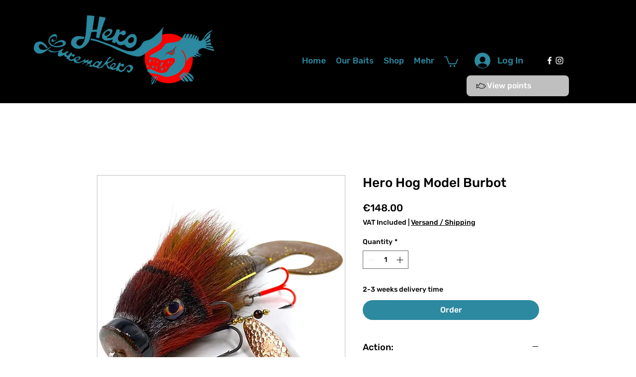

--- FILE ---
content_type: image/svg+xml
request_url: https://static.wixstatic.com/shapes/11062b_7c1000b993974d569b853788b929e454.svg
body_size: 1559
content:
<?xml version="1.0" encoding="UTF-8"?>
<svg data-bbox="20 52.499 160.001 95.001" viewBox="0 0 200 200" height="266.668" width="266.668" xmlns="http://www.w3.org/2000/svg" data-type="color">
    <g>
        <path fill-rule="evenodd" fill="#010101" d="M54.32 122.8c15.198 15.754 35.914 24.7 57.751 24.7v-.079a80.4 80.4 0 0 0 25.676-4.196c15.997-5.383 30.315-16.071 40.154-30.084 2.8-3.958 2.8-9.263 0-13.221-9.918-13.934-24.156-24.621-40.154-30.084-6.959-2.375-14.318-3.721-21.996-4.038-8.559-6.413-16.797-11.796-28.315-13.221-3.359-.475-6.559 1.267-8.079 4.117-2.72 5.067-4.399 11.638-4.799 18.367-7.519 4.038-14.318 9.104-20.237 15.279-5.199-7.521-13.838-13.458-24.156-16.229-3.199-.871-6.479.317-8.479 2.929-2 2.692-2.08 6.175-.32 9.025 4.239 6.729 6.239 16.229 6.239 20.505 0 3.721-1.84 13.459-6.319 20.505-1.84 2.85-1.68 6.333.32 9.025 1.92 2.613 5.279 3.8 8.479 2.929 10.397-2.771 19.116-8.708 24.235-16.229m57.751 16.783c-21.357 0-41.513-9.5-55.431-26.125v-.079c-.88-1.108-2.24-1.583-3.679-1.425-1.36.158-2.56 1.108-3.119 2.375-3.359 7.838-11.518 14.171-21.837 16.942 5.199-8.154 7.519-19.396 7.519-24.7 0-4.988-2-16.15-7.519-24.779 10.318 2.771 18.397 9.104 21.757 16.862.16.475.48.871.88 1.267.8.792 1.92 1.188 3.04 1.188 1.12-.079 2.16-.554 2.88-1.425 6.559-7.838 14.558-14.171 23.676-18.683 1.36-.713 2.24-1.979 2.24-3.483.08-6.254 1.52-12.667 3.919-17.179 10.078 1.267 17.197 6.175 25.516 12.429.64.475 1.52.792 2.32.792 7.359.238 14.398 1.504 20.957 3.721 14.398 4.908 27.276 14.567 36.154 27.154.88 1.26.88 2.936 0 4.196-8.879 12.588-21.757 22.246-36.154 27.155-7.442 2.53-15.2 3.797-23.119 3.797m37.914-37.604c0 3.279-2.686 5.938-5.999 5.938s-5.999-2.658-5.999-5.938 2.686-5.938 5.999-5.938 5.999 2.659 5.999 5.938" data-color="1"/>
    </g>
</svg>
